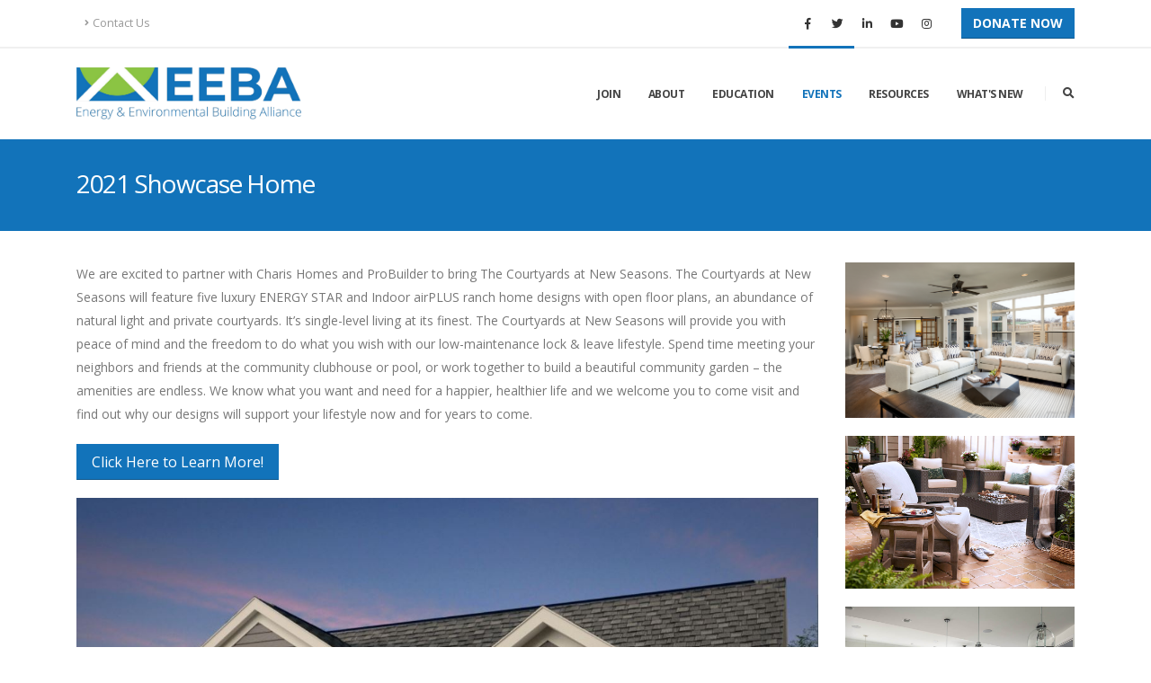

--- FILE ---
content_type: text/html; charset=utf-8
request_url: https://eeba.org/2021-showcase-home
body_size: 17347
content:


<!DOCTYPE html>
<html lang="en">
<head><meta charset="utf-8" /><meta http-equiv="X-UA-Compatible" content="IE=edge" /><title>
	2021 Showcase Home || EEBA
</title>
<meta http-equiv="Content-Type" content="text/html; charset=utf-8" />
<link rel="search" type="application/opensearchdescription+xml" title="EEBA Site Search" href="https://eeba.org/SearchEngineInfo.ashx" /><link rel="apple-touch-icon" sizes="180x180" href="/Data/skins/porto/img/favicons/apple-touch-icon.png" /><link rel="icon" type="image/png" sizes="32x32" href="/Data/skins/porto/img/favicons/favicon-32x32.png" /><link rel="icon" type="image/png" sizes="16x16" href="/Data/skins/porto/img/favicons/favicon-16x16.png" /><link rel="manifest" href="/Data/skins/porto/img/favicons/site.webmanifest" />

	<!-- Mobile Metas -->
	<meta name="viewport" content="width=device-width, initial-scale=1, minimum-scale=1.0, shrink-to-fit=no" />

	<!-- Web Fonts  -->
	<link href="https://fonts.googleapis.com/css?family=Open+Sans:300,400,600,700,800%7CShadows+Into+Light%7CPlayfair+Display:400&amp;display=swap" rel="stylesheet" type="text/css" /><link href="//maxcdn.bootstrapcdn.com/font-awesome/4.7.0/css/font-awesome.min.css" rel="stylesheet" type="text/css" />
<link rel='stylesheet' type='text/css' href='/csshandler.ashx?skin=porto&amp;s=1&amp;v=2.7.0.0&amp;sv=1f4cf236-bebe-4f49-aec0-5291c600dec8' />
<link href="/Data/skins/porto/css/jquery-ui.min.css" rel="stylesheet" type="text/css" /><script>window.jQuery || document.write('<script src=\'/Data/skins/framework/js/vendors/jquery/jquery-3.2.1.min.js\'><\/script>')</script><script>window.jQuery.ui || document.write('<script src=\'/Data/skins/framework/js/vendors/jquery/jquery-ui-1.12.1/jquery-ui.min.js\'><\/script>')</script>
	<!-- Change JQueryUI plugin names to fix name collision with Bootstrap. -->
	<script>$.widget.bridge('uiTooltip', $.ui.tooltip); $.widget.bridge('uiButton', $.ui.button);</script>
	
<script src="/Data/skins/porto/vendor/modernizr/modernizr.min.js" type="text/javascript" ></script>

	<!-- Facebook Pixel Code -->
	<script>
		!function (f, b, e, v, n, t, s) {
			if (f.fbq) return; n = f.fbq = function () {
				n.callMethod ?
					n.callMethod.apply(n, arguments) : n.queue.push(arguments)
			};
			if (!f._fbq) f._fbq = n; n.push = n; n.loaded = !0; n.version = '2.0';
			n.queue = []; t = b.createElement(e); t.async = !0;
			t.src = v; s = b.getElementsByTagName(e)[0];
			s.parentNode.insertBefore(t, s)
		}(window, document, 'script',
			'https://connect.facebook.net/en_US/fbevents.js');
		fbq('init', '253250712723646');
		fbq('track', 'PageView');
	</script>
	<noscript>
		<img height="1" width="1" src="https://www.facebook.com/tr?id=253250712723646&ev=PageView&noscript=1" />
	</noscript>
	<!-- End Facebook Pixel Code -->

	<!-- Global site tag (gtag.js) - Google Ads: 618753642 -->
	<script async src="https://www.googletagmanager.com/gtag/js?id=AW-618753642"></script>
	<script> window.dataLayer = window.dataLayer || []; function gtag() { dataLayer.push(arguments); } gtag('js', new Date()); gtag('config', 'AW-618753642'); </script>
	
	<!-- Google tag (gtag.js) -->
	<script async src="https://www.googletagmanager.com/gtag/js?id=G-L0JER6YBJ5"></script>
	<script>
		window.dataLayer = window.dataLayer || [];
		function gtag() { dataLayer.push(arguments); }
		gtag('js', new Date());

		gtag('config', 'G-L0JER6YBJ5');
	</script>

	
<link rel='canonical' href='https://eeba.org/2021-showcase-home' /></head>
<body id="ctl00_Body" class="loading-overlay-showing pagebody" data-plugin-page-transition="" data-loading-overlay="" data-plugin-options="{&#39;hideDelay&#39;: 500}">
	
	
	<form method="post" action="/" onsubmit="javascript:return WebForm_OnSubmit();" id="aspnetForm">
<div class="aspNetHidden">
<input type="hidden" name="__EVENTTARGET" id="__EVENTTARGET" value="" />
<input type="hidden" name="__EVENTARGUMENT" id="__EVENTARGUMENT" value="" />
<input type="hidden" name="__VIEWSTATEFIELDCOUNT" id="__VIEWSTATEFIELDCOUNT" value="8" />
<input type="hidden" name="__VIEWSTATE" id="__VIEWSTATE" value="1tOwMLrlo6g/UYEI2fmLyfzbvPuO0sfR4bXSYjpAyj11zt9camp3UOejjWyitjChRhslmCywgAjigq+COPdmzB2kL2F/0wLmWRKPvIJ0+fUvdHwNDQy8DgWY5oBLArSBjA/CO2gIVs7MgaXX4Z7j6bLHQffkjaUba9cpu3f/IshqDAJBMdQZHG77ufmZsSEs4tHAo3MTmDVdwTINEuOc6WljVtRpldx0C0H7e9kb7gkaIRb9Zydgb7jNHstUNzsLqKT0oLmSbhn/U+rDjL1LXx6toczqsRsCySXUNO/k8uA7lWfGHPugW2NieSVDFHsXgpZIN+PGghuiyH/y/fBcNHLXms8oSCQQEwwu44ApcsOkjAFqe12LlrblL1m1z49h4PS6zM0BJz+WWCxu1rRByqV0ZJ48AMn+jTEyN5V54zYNne8Tp3yiTgAkqvodlq6aQUYWYXoP22Sae/Wrh1Flqxj5eQHjN3PmaDe3Kv2tW12fGep3FCtz" />
<input type="hidden" name="__VIEWSTATE1" id="__VIEWSTATE1" value="mQMkFK0cBe9yHRy/[base64]/4q+RCtoLvW8TXxR0oSfJpH4nrkaLyYJKGZp+7e5tzaD/zORP+J0sEeDa4k1w+JDQbOe0NjH7impjSe9LWAXC94S1isCbnW3p/FwM5iJ0RmGhMftShAAhJuwZ3L40/yWUtO2s36Vcu/oURG2uKZ3XL8OEb4N0lUO2dDPEOBXAIJWsglhPxqd8OZpAyEmTZ+wN6D9/4WfLTpYEjpkH8eqXmvi9V1OY+tI95cHCacyVo41uZC" />
<input type="hidden" name="__VIEWSTATE2" id="__VIEWSTATE2" value="jbpeNw48eVnkJe33xrF9TbQjEDvJAXVE/lI5oDQPdVpycbaxcuTYAhMuB1dQZsoUeUiaPwb01hwRClNbnRvwiWAf+sm5WYP4SpIHOcXSv+xvYDbhpamMo07w95xFmduIfezBq/b+OQJkgcy54UBIUGa3/xVFGbZgKf//JGN2pz/y4tsSFWwe7n+5S2Nz0btleBddRWoAkWikYr82QgSqIqzBqWjb2I5EMxlG4wbiIpBvHWAMVGuCRHJxKI+jxDHeEs/3htl4Zg5DmQhN1SDJxyMXqoWnKqd14JgrVL1qNKiPtrJ9jH52bUzteL5/XXHhbdk94+nFz1ZDuGbhohU+drValCjAWixVcG/Mxlc2pZdVji6R5ODAX9StuhMtoMWIqdNqHLTCToYq0i8w5h3rK1NcXk4JKZ2qCphIAP+pDl9C91wDmyMjcOhbsNH9BmmJiKXRgriIyVosIW0NV2YiNsVBrQkLqZX7tA8hUdFvHJ/RfMD6Xvea" />
<input type="hidden" name="__VIEWSTATE3" id="__VIEWSTATE3" value="WOjHIdoOn/T3kLmscCobrSUaji71vHX9vFALFRgCkkYSZacnNBJz/SCTryQsD5D0dIfLbaeX8qAK3OECDZsu9Bf0/vwz6PnlBBkY63x0TowbaBXS2ozlAooxDQfWftG6bZJdS0bP2uVVSM/2qW1vpR3bbV+S5+7sABh2n2mgBcppe6tgXOHH3OuhE1FBv8NFwgE34r+21SduUR/lu7iEUMPGVSdzjZy9lJjacszrCmQ/1lDcVBAoNr30C0PLwSAzPzvDc9LOzZmjRZFg7DmuHn2Bj4Hgrheraj6uxa60r/teHBhGSlH9EKG3+X4FJiKhN0rMHb0ArA/zlFMG1ikKNxe+U/wvM5MzBS1FZYs39XCL1EXZGEyYQRvDNwnjr555kOLjguXOgmTF8rMX5QjTMzpyb32Wv8kpdM6k7KHyPb2gwla9+FRf7VBguzt8fMg9mpVPJrTjm5mu7jT1VdrSlt3bzwzX90LSMZ/J5FKE0EV0pbwS/lRC" />
<input type="hidden" name="__VIEWSTATE4" id="__VIEWSTATE4" value="riDXmZBbFDxRSuxnt8ht5EPpVW1JKcfoK5jLP4eRuhEPKAdE1o6PjC29TEpBICc+QcXQJv6FjwO499yZo9ZJZrtYqvyNEmzuFnZvO/0sOyhVdY89PLcUPLA2nA+9VCA3WSucP1ALb7vMa4WMtLSzn4oXlYPVcbzlCHJ+ZMSRUrOAlZ6Rps1i/e7GWYN69vLVI872oOwKI3YCjfDLx7+VaBMDyC1OKNF9gzBphk5/w5/DuNJKX6fXZ89JfjTvxnmvr8AnA5lwuzSEIBTtD28JRqNn80zTl57XlygFipKfuWS+qTDfoKHQEh3anGaZQBPVuLWlPK4OkrjnyHucre8JAhtk98HAE4mr5mqz2YC5yti6ljlx2kLLYIqGbL6nVm7YrKCqvAhJNBX5LCemc4Y1mleSCe7IotlSW/VHupGAonhGyGVP8Nj7dQGSMl5Qd2/C9oSbMnSl/8mp0yH8ZGke01Erz6EgM5n9FCH0BO1wWJ4bdzXXUpE6" />
<input type="hidden" name="__VIEWSTATE5" id="__VIEWSTATE5" value="1DrOE8U7yw/0ZdTsUzsCN7A7FEsBryBI5fq1FHFv/Drs4F3URLP02Xu79syamVWaTQhGYKl4SX1yWha/J2OizUTaaMDCOjTKeDGTE57Q6QZdK7Q4CZrNA7XL46TPM3RO+5glvnINg2vKmsxxIY3Zk0Qv5rkqrVJPZzfbV81wHHaYma7j6mB9aqfQ1MRxJmFkn7/zZg+sepeFin2nraNUJnr6+6eJRKNYGLA9HvNaY/YaiGMWRconLlg2C6XmSTDo0BgEAHFwvmk3CqU7AjtTJvBmwAPc0G3OCLYTbVs29O36CjpkdMM5qJrOh9F1r2AsNaC4DqhHrCPpFCBCIkb/htcUiNU/g9IWPNHL9yyk7mGHLQXIBow0tQaCHQNkWqHObwkiHIdWcsz0GOkcqfvnjXhv78IjY4XFFCuveZk+/BA+nn2ysUq2uLOvv+Gro+46Yn2Oyw3XMLPjSo2T6QjXDrNiqvaa+FecG4PcdSoh1N3XKyZ/XWBG" />
<input type="hidden" name="__VIEWSTATE6" id="__VIEWSTATE6" value="TjTmmUyRCLi7aep38brAy6kVdtRZlV5nFFmS9jU4u9DxrYv6TJNafMTkFU6L4qGzUIYWeA3hcndcSrc7Y8OMA2xTcllyc7aHeUUDxqD0XC0fjzQKOVxPN0rse+ilUVNH1TIOyyfKhm4E3Mm8N/j2foq50Kf2owPrqpKE8ZM3c78ABBXXIFifQgX0YI1kPF9O6GFO/tnLm9UTSvChA009HaMVR5tWhG/Vy+vjBkUbPYTLajQygWMWxQ4g57R70sldYmcF2LLFFwWvSTUeQemCrcwphh0aB816NB9aEIxPYj9cs+Ht97UtkyGTCuAY8xgJ91nnbCyqBE96x5Skde/gS1UY5LX8Cejb6VjrokN9/lEpn3OY3+7TACyfFsY3iEjVfF2n/q4hoSM+K/MskZD0kZbJTOJWwxihXEfQIrvqRUG56/YEURIeBZ3Xphbno4WNMcR9w0dEzjhwB+GJgEE1/bL69Lxt3jHAFR6BnR82ChiyLgsjSX09" />
<input type="hidden" name="__VIEWSTATE7" id="__VIEWSTATE7" value="05V42ycedeVX7jFnQ6JUqFE23YXcwiBU6WTyEHnbSlf1hFbpH36ZV7q4hE3CpUUlSmLiwbohWr2RYcytFwTSql1WLA==" />
</div>

<script type="text/javascript">
//<![CDATA[
var theForm = document.forms['aspnetForm'];
if (!theForm) {
    theForm = document.aspnetForm;
}
function __doPostBack(eventTarget, eventArgument) {
    if (!theForm.onsubmit || (theForm.onsubmit() != false)) {
        theForm.__EVENTTARGET.value = eventTarget;
        theForm.__EVENTARGUMENT.value = eventArgument;
        theForm.submit();
    }
}
//]]>
</script>



<script src="/ScriptResource.axd?d=dymwdDHoNVhbLiP6xUiwTuMqBaAitOa7vkrAO6WT5WnyKN56F7tTPj9E8GjEScRV65i_MTadzyeNztQ-6MaM_hNS0OYFZJNLNzXbN3L01zrpz0Mp_zpzA_9r3AE6AwMu_vH9VA2" type="text/javascript"></script>
<script src="//ajax.aspnetcdn.com/ajax/4.5/6/WebFormsBundle.js" type="text/javascript"></script>
<script src="//ajax.aspnetcdn.com/ajax/4.5/6/MsAjaxBundle.js" type="text/javascript"></script>
<script type="text/javascript">
//<![CDATA[
if (typeof(Sys) === 'undefined') throw new Error('ASP.NET Ajax client-side framework failed to load.');
//]]>
</script>

<script src="Scripts/AjaxControlToolkit/Debug/Localization.Resources.debug.js" type="text/javascript"></script>
<script src="Scripts/AjaxControlToolkit/Debug/ComponentSet.debug.js" type="text/javascript"></script>
<script src="Scripts/AjaxControlToolkit/Debug/Common.debug.js" type="text/javascript"></script>
<script src="Scripts/AjaxControlToolkit/Debug/Compat.Timer.debug.js" type="text/javascript"></script>
<script src="Scripts/AjaxControlToolkit/Debug/AnimationScripts.debug.js" type="text/javascript"></script>
<script src="Scripts/AjaxControlToolkit/Debug/BaseScripts.debug.js" type="text/javascript"></script>
<script src="Scripts/AjaxControlToolkit/Debug/Animation.debug.js" type="text/javascript"></script>
<script src="Scripts/AjaxControlToolkit/Debug/Popup.debug.js" type="text/javascript"></script>
<script src="Scripts/AjaxControlToolkit/Debug/ValidatorCallout.debug.js" type="text/javascript"></script>
<script src="Scripts/AjaxControlToolkit/Debug/NoBot.debug.js" type="text/javascript"></script>
<script type="text/javascript">
//<![CDATA[
function WebForm_OnSubmit() {
if (typeof(ValidatorOnSubmit) == "function" && ValidatorOnSubmit() == false) return false;
return true;
}
//]]>
</script>

<div class="aspNetHidden">

	<input type="hidden" name="__VIEWSTATEGENERATOR" id="__VIEWSTATEGENERATOR" value="CA0B0334" />
</div>
		
		
		
		<script type="text/javascript">
//<![CDATA[
Sys.WebForms.PageRequestManager._initialize('ctl00$ScriptManager1', 'aspnetForm', ['tctl00$SubscriptionUpdatePanel',''], [], [], 90, 'ctl00');
//]]>
</script>


		

		<!--[if lt IE 9]>
	<div class="alert alert-warning alert-dismissible alert-browser" role="alert">
		<div class="container">
			<button type="button" class="close" data-dismiss="alert" aria-label="Close"><span aria-hidden="true">&times;</span></button>
			<strong><span class="fa fa-exclamation-triangle fa-fw"></span> Attention!</strong> Your browser is <strong>out-dated.</strong>&nbsp;&nbsp;Please upgrade to a different browser.&nbsp;&nbsp;Go to <a class="alert-link" href="http://browsehappy.com/" target="_blank" title="Online. Worry-free. Upgrade your browser today!">BrowseHappy.com</a> to learn about better and safer browsing.<br>
			<strong><span class="fa fa-info-circle fa-fw"></span> NOTE:</strong> If you are seeing this message in IE 9-11 please turn off IE Compatibility View to experience this site to the fullest extent!
		</div>
	</div>
<![endif]-->

	

	

	

<script>var hideAdminDrawerInitially = true;</script>

		<div class="loading-overlay">
			<div class="bounce-loader">
				<div class="bounce1"></div>
				<div class="bounce2"></div>
				<div class="bounce3"></div>
			</div>
		</div>

		<div class="body">
			

			<div id="ctl00_Header">
				<header id="header" class="header-effect-shrink" data-plugin-options="{'stickyEnabled': true, 'stickyEffect': 'shrink', 'stickyEnableOnBoxed': true, 'stickyEnableOnMobile': true, 'stickyChangeLogo': true, 'stickyStartAt': 120, 'stickyHeaderContainerHeight': 70}">
					<div class="header-body border-top-0">
						<div class="header-top">
							<div class="container container-lg">
								<div class="header-row py-2">
									<div class="header-column justify-content-start">
										<div class="header-row">
											<nav class="header-nav-top">
												<ul class="nav nav-pills">
													<li class="nav-item nav-item-anim-icon d-none d-sm-block"><a class="nav-link" href="/contact"><i class="fas fa-angle-right"></i>Contact Us</a></li>
													<li class="nav-item nav-item-anim-icon d-none d-md-block">
														
													</li>
												</ul>
											</nav>
										</div>
									</div>
									<div class="header-column justify-content-end">
										<div class="header-row">
											<ul class="header-social-icons social-icons social-icons-clean">
												<li class="social-icons-facebook"><a href="https://www.facebook.com/goeeba/" target="_blank" title="Facebook"><i class="fab fa-facebook-f"></i></a></li>
												<li class="social-icons-twitter"><a href="https://twitter.com/GoEEBA" target="_blank" title="Twitter"><i class="fab fa-twitter"></i></a></li>
												<li class="social-icons-linkedin"><a href="https://www.linkedin.com/company/1535574" target="_blank" title="Linkedin"><i class="fab fa-linkedin-in"></i></a></li>
												<li class="social-icons-youtube d-none d-sm-inline-block"><a href="https://www.youtube.com/channel/UC_2YrGXzEST_PTDUrx5Mb4g" target="_blank" title="YouTube"><i class="fab fa-youtube"></i></a></li>
												<li class="social-icons-instagram d-none d-sm-inline-block"><a href="https://www.instagram.com/goeeba/" target="_blank" title="Instagram"><i class="fab fa-instagram"></i></a></li>
												
											</ul>
											<a href="/donate" class="btn btn-primary text-3 font-weight-bold text-color-light text-uppercase outline-none mt-0 ml-4">Donate Now</a>
										</div>
									</div>
								</div>
							</div>
						</div>
						<div class="header-container container container-lg">
							<div class="header-row">
								<div class="header-column">
									<div class="header-row">
										<div class="header-logo">
											<a href='/' title='EEBA' class=''><img class='sitelogo' alt='EEBA' src='/Data/Sites/1/logos/eeba-new.png' /></a>
										</div>
									</div>
								</div>
								<div class="header-column justify-content-end">
									<div class="header-row">
										<div class="header-nav header-nav-line header-nav-top-line header-nav-top-line-with-border order-2 order-lg-1">
											<div class="header-nav-main header-nav-main-square header-nav-main-effect-2 header-nav-main-sub-effect-1">
												
<nav class='collapse'><ul class='nav nav-pills'><li class='dropdown dropdown-toggle'><a class='dropdown-item dropdown-toggle unclickable' href='/join'>Join</a><ul class='dropdown-menu'><li><a class='dropdown-item' href='/sponsorship'>Sponsor</a></li><li class='dropdown'><a class='dropdown-item' href='/membership'>Member</a><ul class='dropdown-menu'><li><a class='dropdown-item' href='/membership/application-company'>Company Membership Application</a></li><li><a class='dropdown-item' href='/membership/application'>Individual Membership Application</a></li></ul></li><li><a class='dropdown-item' href='/partnership'>Partner</a></li><li><a class='dropdown-item' href='/bbgs'>Builder Benchmark Group</a></li><li><a class='dropdown-item' href='/builders-sustainability-leadership-group'>Builder Sustainability Leadership Group</a></li></ul></li><li class='dropdown dropdown-toggle'><a class='dropdown-item dropdown-toggle' href='/about'>About</a><ul class='dropdown-menu'><li><a class='dropdown-item' href='/staff'>Staff</a></li><li class='dropdown'><a class='dropdown-item' href='/board'>Board of Directors</a><ul class='dropdown-menu'><li><a class='dropdown-item' href='/nomination-process'>Nomination Process</a></li></ul></li><li><a class='dropdown-item' href='https://www.eeba.org/sponsors'>Our Sponsors</a></li><li><a class='dropdown-item' href='/partners'>Our Partners</a></li><li><a class='dropdown-item' href='/member-companies'>Our Member Companies</a></li><li><a class='dropdown-item' href='/members'>Our Members</a></li><li><a class='dropdown-item' href='/builder-benchmark-group'>Builder Benchmark Group</a></li><li><a class='dropdown-item' href='https://www.eeba.org/builders-sustainability-leadership-group'>Builders Sustainability Leadership Group</a></li><li><a class='dropdown-item' href='/eeba-designated-builders'>EEBA Designated Builders</a></li><li><a class='dropdown-item' href='/privacy-policy'>Privacy Policy</a></li></ul></li><li class='dropdown dropdown-toggle'><a class='dropdown-item dropdown-toggle' href='https://www.eeba.org/eeba-academy'>Education</a><ul class='dropdown-menu'><li><a class='dropdown-item' href='/webinars'>Free Webinar Series</a></li><li class='dropdown'><a class='dropdown-item' href='/eeba-academy'>Online EEBA Academy</a><ul class='dropdown-menu'><li><a class='dropdown-item' href='/academy/course-list'>Course List</a></li></ul></li><li><a class='dropdown-item' href='https://eeba.org/trainings'>Upcoming Regional Trainings</a></li><li><a class='dropdown-item' href='/podcasts'>Better Homes, Better Future Podcast</a></li><li class='dropdown'><a class='dropdown-item' href='/designations'>Designations</a><ul class='dropdown-menu'><li><a class='dropdown-item' href='/designations/site-supervisor'>Site Supervisor</a></li><li><a class='dropdown-item' target='_blank' href='/designations/hers-associate'>HERS Associate</a></li><li><a class='dropdown-item' href='/designations/high-performance-builder'>High Performance Builder </a></li><li><a class='dropdown-item' href='/designations/zero-energy-professional'>Zero Energy Professional</a></li><li><a class='dropdown-item' href='/designations/high-performance-hvac-contractor'>High Performance HVAC Contractor</a></li><li><a class='dropdown-item' href='/designations/healthier-homes'>Healthier Homes Awareness for Building Professionals</a></li></ul></li><li><a class='dropdown-item' href='/zero-energy-ready-home-version-2-and-energy-star-nextgen-builder-training'>Efficient New Homes (Formally ZERH Version 2 and ENERGY STAR NextGen Builder Training)</a></li><li><a class='dropdown-item' href='/training-packages-'>Training Packages </a></li><li><a class='dropdown-item' href='/ceus'>CEUs</a></li></ul></li><li class='dropdown dropdown-toggle'><a class='dropdown-item active dropdown-toggle unclickable' href='/events'>Events</a><ul class='dropdown-menu'><li><a class='dropdown-item' href='https://summit.eeba.org'>2026 EEBA Summit</a></li><li><a class='dropdown-item' href='/trainings'>Upcoming Trainings</a></li><li class='dropdown'><a class='dropdown-item active unclickable' href='/events/past'>Past Events</a><ul class='dropdown-menu'><li><a class='dropdown-item' href='https://summit2022.eeba.org/'>2022 EEBA Summit</a></li><li><a class='dropdown-item' href='/housing-20'>Housing 2.0</a></li><li><a class='dropdown-item' target='_blank' href='https://summit2021.eeba.org/'>2021 EEBA Summit</a></li><li><a class='dropdown-item active' href='/2021-showcase-home'>2021 Showcase Home</a></li><li><a class='dropdown-item' href='https://gettingtozeroforum.org/'>2021 Getting to Zero Forum</a></li><li><a class='dropdown-item' href='/zenhome'>Ultimate Z.E.N. Home</a></li><li><a class='dropdown-item' href='https://summit2025.eeba.org/'>2025 Summit</a></li></ul></li></ul></li><li class='dropdown dropdown-toggle'><a class='dropdown-item dropdown-toggle' href='/resources'>Resources</a><ul class='dropdown-menu'><li><a class='dropdown-item' href='/virtual-showcase'>Virtual Showcase of High Performance Homes</a></li><li><a class='dropdown-item' href='/projects'>Award Winning Project Showcase</a></li><li><a class='dropdown-item' href='/green-building-certification-programs'>Green Building Certification Programs</a></li><li><a class='dropdown-item' href='/reading-list'>Reading List</a></li><li><a class='dropdown-item' href='/nextgen-scholarship-fund'>NextGen Scholarship Fund</a></li><li><a class='dropdown-item' href='/resources/inclusion'>Inclusion</a></li><li><a class='dropdown-item' href='/jobs'>Job Board</a></li><li><a class='dropdown-item' href='/best-practice-assurance-statement'>Best Practice Assurance Statement</a></li></ul></li><li class='dropdown dropdown-toggle'><a class='dropdown-item dropdown-toggle unclickable' href='/whats-new'>What&#39;s New</a><ul class='dropdown-menu'><li><a class='dropdown-item' href='/blog'>Blog</a></li><li><a class='dropdown-item' href='/inthenews'>In the News</a></li></ul></li></ul>
</nav>



											</div>
											<button class="btn header-btn-collapse-nav" data-toggle="collapse" data-target=".header-nav-main nav" onclick="return false;">
												<i class="fas fa-bars"></i>
											</button>
										</div>
										<div class="header-nav-features header-nav-features-no-border header-nav-features-lg-show-border order-1 order-lg-2">
											<div class="header-nav-feature header-nav-features-search d-inline-flex">
												<a href="#" class="header-nav-features-toggle" data-focus="headerSearch"><i class="fas fa-search header-nav-top-icon"></i></a>
												<div class="header-nav-features-dropdown" id="headerTopSearchDropdown">
													<div class="simple-search input-group">
														<div id='ctl00_SearchInput1_pnlS' class='simple-search input-group'>

	<div id="ctl00_SearchInput1_pnlSearch" class="searchpanel " onkeypress="javascript:return WebForm_FireDefaultButton(event, &#39;ctl00_SearchInput1_btnSearch&#39;)" style="display:inline;">
	
		
		<input placeholder="Search..." name="ctl00$SearchInput1$txtSearch" type="text" id="ctl00_SearchInput1_txtSearch" title="Site Search" class="form-control text-1" />
		<input type="submit" name="ctl00$SearchInput1$btnSearch" value=" " id="ctl00_SearchInput1_btnSearch" class="btn d-none" />
		
	
</div>

</div>
													</div>
												</div>
											</div>
										</div>
									</div>
								</div>
							</div>
						</div>
					</div>
				</header>
			</div>

			<div role="main" class="main">

				
				

				<div id="ctl00_PageHeader" class="page-header page-header-modern bg-color-primary page-header-md">
	
					<div class="container container-lg">
						<div class="row">
							<div class="col-lg order-2 order-lg-1 align-self-center p-static">
								<h1>
									2021 Showcase Home
									
								</h1>
							</div>
							<div class="col-auto order-1 order-lg-2 align-self-center">
								
							</div>
						</div>
					</div>
				
</div>

				<div id="ctl00_ContentPanel" class="container container-lg">
	
					<div class="row">
						
						<div id='ctl00_divCenter' class='col-lg-9'>

							<a id="A1"></a>
							


<div class='panelwrapper htmlmodule'>

<a id='module1922' class='moduleanchor'></a>



<div id='ctl00_mainContent_ctl00_divContent'>
<p>We are excited to partner with Charis Homes and ProBuilder to bring The Courtyards at New Seasons.&nbsp;The Courtyards at New Seasons will feature five luxury ENERGY STAR and Indoor airPLUS ranch home designs with open floor plans, an abundance of natural light and private courtyards. It’s single-level living at its finest. The Courtyards at New Seasons will provide you with peace of mind and the freedom to do what you wish with our low-maintenance lock &amp; leave lifestyle. Spend time meeting your neighbors and friends at the community clubhouse or pool, or work together to build a beautiful community garden – the amenities are endless. We know what you want and need for a happier, healthier life and we welcome you to come visit and find out why our designs will support your lifestyle now and for years to come.<u></u><u></u></p>

<p><a class="btn btn-lg btn-primary" href="https://www.epconcommunities.com/oh/north-canton/the-courtyards-at-new-seasons/models/promenade-iii-2018-12/" target="_blank">Click Here to Learn More!</a></p>

<p><img alt="" height="616" src="/Data/Sites/1/media/conference/2021/showcaes.jpg" width="923" /></p>

<p><img alt="" height="327" src="/Data/Sites/1/media/conference/2021/floorplan.jpg" width="920" /></p>

<p>&nbsp;</p>

<h2>About the Community</h2>

<h2><img alt="" src="/Data/Sites/1/media/conference/2021/courtyards.jpg" /></h2>

<p>&nbsp;</p>

<blockquote>
<p>"Charis Homes is a top rated, award winning builder based in Summit County, OH established by Glenna Wilson and Todd Scott in 2003. Our focus is on providing a quieter, health ready home for you and your family that is durable, more valuable and gentler on the environment from the ground up. We strive to add or upgrade products that will increase the energy efficiency of our homes. Not only can we obtain ENERGY STAR Compliance, but we can far exceed those requirements by now meeting the Department of Energy Zero Energy Ready Home and EPA indoor airPlus requirements."<u></u><u></u></p>
</blockquote>

<p>&nbsp;</p>

<p><strong>Charis Homes Awards</strong>: 2020 Indoor airPLUS Award, 2020 Housing Innovation Award / 2019 Indoor airPLUS Award, 2019 Housing Innovation Award / 2018 Indoor airPLUS Award / 2017 Housing Innovation Award / 2016 Housing Innovation Award, 2020, 2018, 2017 Best of Houzz Design Awards<u></u><u></u></p>

<p><u></u></p>

</div>
<input type="hidden" name="ctl00$mainContent$ctl00$hdnIsDirty" id="ctl00_mainContent_ctl00_hdnIsDirty" />










</div>



						
</div>
						<div id='ctl00_divRight' class='col-lg-3 rightside cmszone'>

							


<div class='panelwrapper htmlmodule'>

<a id='module1944' class='moduleanchor'></a>



<div id='ctl00_rightContent_ctl00_divContent'>
<p><img alt="" height="942" src="/Data/Sites/1/media/conference/2021/charis_homes_living-_room.jpg" width="1393" /></p>

<p><img alt="" height="942" src="/Data/Sites/1/media/conference/2021/charis_homes_patio.jpg" width="1413" /></p>

<p><img alt="" height="964" src="/Data/Sites/1/media/conference/2021/charis_homes_kitchen.jpg" width="1445" /></p>

</div>
<input type="hidden" name="ctl00$rightContent$ctl00$hdnIsDirty" id="ctl00_rightContent_ctl00_hdnIsDirty" />










</div>





<div class='panelwrapper htmlmodule'>

<a id='module1938' class='moduleanchor'></a>



<div id='ctl00_rightContent_ctl01_divContent'>
<div class="card border-0 border-radius-0 bg-color-grey mb-4">
<div class="card-body">
<h4 class="card-title mb-2 text-4 font-weight-bold">2021 Showcase Home Partners</h4>

<div class="row">
<div class="col-md-6"><a href="https://www.charishomes.com/"><img alt="" height="363" src="/Data/Sites/1/media/conference/2021/charis.png" width="565" /></a></div>

<div class="col-md-6"><a href="https://www.probuilder.com/" target="_blank"><img alt="" class="img-fluid" height="101" src="/Data/Sites/1/media/images/logos/probuilder.png" width="607" /></a></div>
</div>
</div>
</div>

</div>
<input type="hidden" name="ctl00$rightContent$ctl01$hdnIsDirty" id="ctl00_rightContent_ctl01_hdnIsDirty" />










</div>





<div class='panelwrapper htmlmodule'>

<a id='module1939' class='moduleanchor'></a>



<div id='ctl00_rightContent_ctl02_divContent'>
<div class="card border-0 border-radius-0 bg-color-grey mb-4">
<div class="card-body">
<h4 class="card-title mb-2 text-4 font-weight-bold">2021 Showcase Home&nbsp;Sponsors</h4>

<div class="row">
<div class="col-md-6 pb-2"><a href="https://metahvac.com/" target="_blank"><img alt="" class="img-fluid my-auto" src="/Data/Sites/1/media/sponsors/mitsubishi.png" /></a></div>

<div class="col-md-6 pb-2"><a href="https://www.dupont.com/building.html"><img alt="" src="/Data/Sites/1/media/sponsors/dupont.png" /></a></div>

<div class="col-md-6 pb-2">&nbsp;</div>

<div class="col-md-6 pb-2">&nbsp;</div>

<div class="col-md-6 pb-2"><a href="www.aprilaire.com" target="_blank"><img alt="" class="img-fluid my-auto" src="/Data/Sites/1/media/images/logos/aprilaire.png" /></a></div>
</div>
</div>
</div>

</div>
<input type="hidden" name="ctl00$rightContent$ctl02$hdnIsDirty" id="ctl00_rightContent_ctl02_hdnIsDirty" />










</div>



						
</div>
					</div>
				
</div>
			</div>

			<!--Donate - Call to Action-->
			<section class="call-to-action call-to-action-primary with-button-arrow call-to-action-in-footer pt-5">
				<div class="container">
					<div class="row">
						<div class="col-sm-9 col-lg-10">
							<div class="call-to-action-content">
								<h3 style="color: white;">Help <strong>Support</strong> EEBA's Mission</h3>
								<p class="mb-0" style="color: white;">
									Make a donation to our <strong>General Fund</strong>	or contribute to our <strong>NextGen Initiative Student Scholarship Fund</strong>!
								</p>
							</div>
						</div>
						<div class="col-sm-3 col-lg-2">
							<div class="call-to-action-btn">
								<a href="/donate" class="btn btn-modern btn-lg text-4 btn-dark">DONATE NOW!</a>
								<span class="arrow hlb d-none d-md-block appear-animation animated rotateInUpLeft appear-animation-visible" data-appear-animation="rotateInUpLeft" style="left: 110%; top: -40px; animation-delay: 100ms;"></span>
							</div>
						</div>
					</div>
				</div>
			</section>

			<footer id="footer" class="mt-0">
				<div class="container container-lg my-4">
					<div class="row py-5">
						<div class="col-xl-5 col-lg-6 mb-5 mb-lg-0 text-center text-lg-left pt-3">
							<h5 class="mb-2">
								<img src="/Data/Sites/1/logos/eeba-white.png" alt="The Energy and Environmental Building Alliance" title="EEBA" style="max-width: 250px;" /></h5>
							<div class="text-4 mb-3">
								<p>To advance the leading edge of building science knowledge and sustainable business practices in the residential construction community through education, sharing and collaboration.</p>
							</div>
							<h5 class="text-5 text-transform-none font-weight-semibold text-color-light mt-4">Connect With Us</h5>
							<ul class="footer-social-icons social-icons social-icons-clean social-icons-big social-icons-opacity-light social-icons-icon-light mt-0 mt-lg-3">
								<li class="social-icons-facebook"><a href="https://www.facebook.com/goeeba/" target="_blank" title="Facebook"><i class="fab fa-facebook-f"></i></a></li>
								<li class="social-icons-twitter"><a href="https://twitter.com/GoEEBA" target="_blank" title="Twitter"><i class="fab fa-twitter"></i></a></li>
								<li class="social-icons-linkedin"><a href="https://www.linkedin.com/company/1535574" target="_blank" title="Linkedin"><i class="fab fa-linkedin-in"></i></a></li>
								<li class="social-icons-youtube"><a href="https://www.youtube.com/channel/UC_2YrGXzEST_PTDUrx5Mb4g" target="_blank" title="YouTube"><i class="fab fa-youtube"></i></a></li>
								<li class="social-icons-instagram"><a href="https://www.instagram.com/goeeba/" target="_blank" title="Instagram"><i class="fab fa-instagram"></i></a></li>
								<li class="social-icons-flickr"><a href="https://www.flickr.com/photos/eeba/albums" target="_blank" title="Flickr"><i class="fab fa-flickr"></i></a></li>
							</ul>
						</div>
						<div class="col-lg-3 d-none d-xl-block">&nbsp;</div>
						<div class="col-xl-4 col-lg-6 d-none d-md-block mb-5 mb-lg-0 text-center text-lg-left pt-3">
							<h5 class="text-5 text-transform-none font-weight-semibold text-color-light mt-0">Stay Connected</h5>
							<div id="ctl00_SubscriptionUpdatePanel">
	
									<div id="ctl00_SubscriptionPanel" onkeypress="javascript:return WebForm_FireDefaultButton(event, &#39;ctl00_Subscribe&#39;)">
		
										<span id="ctl00_Message" class="Message"></span>
										<div class="form-row">
											<div class="form-group col-md-6">
												<input name="ctl00$FirstName" type="text" id="ctl00_FirstName" class="form-control" placeholder="First Name" />
												<span data-val-controltovalidate="ctl00_FirstName" data-val-errormessage="&lt;b>Required Field Missing&lt;/b>&lt;br />Please enter a First Name" data-val-display="None" data-val-validationGroup="Subscription" id="ctl00_FirstNameReq" class="txterror" data-val="true" data-val-evaluationfunction="RequiredFieldValidatorEvaluateIsValid" data-val-initialvalue="" style="display:none;"></span>
												<input type="hidden" name="ctl00$FirstNameReqE_ClientState" id="ctl00_FirstNameReqE_ClientState" />
											</div>
											<div class="form-group col-md-6">
												<input name="ctl00$LastName" type="text" id="ctl00_LastName" class="form-control" placeholder="Last Name" />
												<span data-val-controltovalidate="ctl00_LastName" data-val-errormessage="&lt;b>Required Field Missing&lt;/b>&lt;br />Please enter a Last Name" data-val-display="None" data-val-validationGroup="Subscription" id="ctl00_LastNameReq" class="txterror" data-val="true" data-val-evaluationfunction="RequiredFieldValidatorEvaluateIsValid" data-val-initialvalue="" style="display:none;"></span>
												<input type="hidden" name="ctl00$LastNameReqE_ClientState" id="ctl00_LastNameReqE_ClientState" />
											</div>
										</div>
										<div class="form-row">
											<div class="form-group col">
												<input name="ctl00$Email" type="text" id="ctl00_Email" class="form-control" placeholder="Email" />
												<span data-val-controltovalidate="ctl00_Email" data-val-errormessage="&lt;b>Required Field Missing&lt;/b>&lt;br />Please enter an Email Address" data-val-display="None" data-val-validationGroup="Subscription" id="ctl00_EmailReq" class="txterror" data-val="true" data-val-evaluationfunction="RequiredFieldValidatorEvaluateIsValid" data-val-initialvalue="" style="display:none;"></span>
												<input type="hidden" name="ctl00$EmailReqE_ClientState" id="ctl00_EmailReqE_ClientState" />
												<span data-val-controltovalidate="ctl00_Email" data-val-errormessage="&lt;b>Invalid Field&lt;/b>&lt;br />Please enter a valid Email Address" data-val-display="None" data-val-validationGroup="Subscription" id="ctl00_EmailRegEx" class="txterror" data-val="true" data-val-evaluationfunction="RegularExpressionValidatorEvaluateIsValid" data-val-validationexpression="\w+([-+.]\w+)*@\w+([-.]\w+)*\.\w+([-.]\w+)*" style="display:none;"></span>
												<input type="hidden" name="ctl00$EmailRegExE_ClientState" id="ctl00_EmailRegExE_ClientState" />
											</div>
										</div>
										<div class="form-row">
											<div class="form-group col-md-6">
												<input name="ctl00$City" type="text" id="ctl00_City" class="form-control" placeholder="City" />
												<span data-val-controltovalidate="ctl00_City" data-val-errormessage="&lt;b>Required Field Missing&lt;/b>&lt;br />Please enter a City" data-val-display="None" data-val-validationGroup="Subscription" id="ctl00_CityReq" class="txterror" data-val="true" data-val-evaluationfunction="RequiredFieldValidatorEvaluateIsValid" data-val-initialvalue="" style="display:none;"></span>
												<input type="hidden" name="ctl00$CityReqE_ClientState" id="ctl00_CityReqE_ClientState" />
											</div>
											<div class="form-group col-md-6">
												<select name="ctl00$State" id="ctl00_State" class="form-control">
			<option value="">STATE...</option>
			<option value="AK">Alaska</option>
			<option value="AL">Alabama</option>
			<option value="AR">Arkansas</option>
			<option value="AS">American Samoa</option>
			<option value="AZ">Arizona</option>
			<option value="CA">California</option>
			<option value="CO">Colorado</option>
			<option value="CT">Connecticut</option>
			<option value="DC">District of Columbia</option>
			<option value="DE">Delaware</option>
			<option value="FL">Florida</option>
			<option value="GA">Georgia</option>
			<option value="GU">Guam</option>
			<option value="HI">Hawaii</option>
			<option value="IA">Iowa</option>
			<option value="ID">Idaho</option>
			<option value="IL">Illinois</option>
			<option value="IN">Indiana</option>
			<option value="KS">Kansas</option>
			<option value="KY">Kentucky</option>
			<option value="LA">Louisiana</option>
			<option value="MA">Massachusetts</option>
			<option value="MD">Maryland</option>
			<option value="ME">Maine</option>
			<option value="MH">Marshall Islands</option>
			<option value="MI">Michigan</option>
			<option value="MN">Minnesota</option>
			<option value="MO">Missouri</option>
			<option value="MP">Northern Mariana Islands</option>
			<option value="MS">Mississippi</option>
			<option value="MT">Montana</option>
			<option value="NC">North Carolina</option>
			<option value="ND">North Dakota</option>
			<option value="NE">Nebraska</option>
			<option value="NH">New Hampshire</option>
			<option value="NJ">New Jersey</option>
			<option value="NM">New Mexico</option>
			<option value="NV">Nevada</option>
			<option value="NY">New York</option>
			<option value="OH">Ohio</option>
			<option value="OK">Oklahoma</option>
			<option value="OR">Oregon</option>
			<option value="PA">Pennsylvania</option>
			<option value="PR">Puerto Rico</option>
			<option value="RI">Rhode Island</option>
			<option value="SC">South Carolina</option>
			<option value="SD">South Dakota</option>
			<option value="TN">Tennessee</option>
			<option value="TX">Texas</option>
			<option value="UT">Utah</option>
			<option value="VA">Virginia</option>
			<option value="VI">Virgin Islands</option>
			<option value="VT">Vermont</option>
			<option value="WA">Washington</option>
			<option value="WI">Wisconsin</option>
			<option value="WV">West Virginia</option>
			<option value="WY">Wyoming</option>

		</select>
												<span data-val-controltovalidate="ctl00_State" data-val-errormessage="&lt;b>Required Field Missing&lt;/b>&lt;br />Please select a State" data-val-display="None" data-val-validationGroup="Subscription" id="ctl00_StateReq" class="txterror" data-val="true" data-val-evaluationfunction="RequiredFieldValidatorEvaluateIsValid" data-val-initialvalue="" style="display:none;"></span>
												<input type="hidden" name="ctl00$StateReqE_ClientState" id="ctl00_StateReqE_ClientState" />
											</div>
										</div>
										<div class="form-row">
											<div class="form-group col">
												<a id="ctl00_Subscribe" class="btn btn-primary text-3 font-weight-bold text-color-light text-uppercase outline-none" href="javascript:WebForm_DoPostBackWithOptions(new WebForm_PostBackOptions(&quot;ctl00$Subscribe&quot;, &quot;&quot;, true, &quot;Subscription&quot;, &quot;&quot;, false, true))">Subscribe</a>
											</div>
										</div>
										<div id="ctl00_SubscriptionNoBot">
			<span id="ctl00_SubscriptionNoBot_SubscriptionNoBot_NoBotLabel"></span><input type="hidden" name="ctl00$SubscriptionNoBot$SubscriptionNoBot_NoBotExtender_ClientState" id="ctl00_SubscriptionNoBot_SubscriptionNoBot_NoBotExtender_ClientState" /><div id="ctl00_SubscriptionNoBot_NoBotSamplePanel" style="height:22px;width:63px;visibility:hidden;position:absolute;">

			</div>
		</div>
									
	</div>
									
								
</div>
						</div>
					</div>
				</div>
				<div class="container container-lg">
					<div class="footer-copyright footer-copyright-style-2">
						<div class="py-2">
							<div class="row py-4">
								<div class="col d-flex align-items-center justify-content-center mb-4 mb-lg-0">
									<p>
										&copy; 2019 - 2026 Energy &amp; Environmental Building Alliance (EEBA)
										. All Rights Reserved. |
										<a class="sitelink" rel="nofollow" href="/Secure/Login.aspx?returnurl=%2f2021-showcase-home">Login</a>
										
									</p>
								</div>
							</div>
						</div>
					</div>
				</div>
			</footer>
		</div>

		<!-- Vendor -->
		
<script src="/Data/skins/porto/vendor/jquery.appear/jquery.appear.min.js" type="text/javascript" ></script>
		
<script src="/Data/skins/porto/vendor/jquery.easing/jquery.easing.min.js" type="text/javascript" ></script>
		
		
<script src="/Data/skins/porto/vendor/popper/umd/popper.min.js" type="text/javascript" ></script>
		
<script src="/Data/skins/porto/vendor/bootstrap/js/bootstrap.min.js" type="text/javascript" ></script>
		
<script src="/Data/skins/porto/vendor/common/common.min.js" type="text/javascript" ></script>
		
		
		
		
		
<script src="/Data/skins/porto/vendor/isotope/jquery.isotope.min.js" type="text/javascript" ></script>
		
<script src="/Data/skins/porto/vendor/owl.carousel/owl.carousel.min.js" type="text/javascript" ></script>
		
<script src="/Data/skins/porto/vendor/magnific-popup/jquery.magnific-popup.min.js" type="text/javascript" ></script>
		
		

		<!-- Theme Base, Components and Settings -->
		
<script src="/Data/skins/porto/js/theme.js" type="text/javascript" ></script>

		<!--Mojo Admin Menu-->
		

		<!-- Theme Initialization Files -->
		
<script src="/Data/skins/porto/js/theme.init.js" type="text/javascript" ></script>

		<!-- Theme Custom -->
		
<script src="/Data/Sites/1/skins/porto/js/custom.js" type="text/javascript" ></script>
	
<script type="text/javascript">Sys.Application.add_load(function() { var form = Sys.WebForms.PageRequestManager.getInstance()._form; form._initialAction = form.action = window.location.href; }); </script>
<script type="text/javascript">
//<![CDATA[

var callBackFrameUrl='/WebResource.axd?d=beToSAE3vdsL1QUQUxjWdXPKELRLmGxoM5GEnBdgZXDbIhw7V41gJPmfeITKk8LhOyJR7g2&t=638941994805310136';
WebForm_InitCallback();//]]>
</script>

<script type="text/javascript" > $('div.mojo-accordion').accordion({});$('div.mojo-accordion-nh').accordion({heightStyle:'content',animate:{opacity:'toggle',duration:'400'}}); $('div.mojo-tabs').tabs({}); $('input.jqbutton').button(); $('.jqtt').tooltip(); $('.faqs dd').hide();$('.faqs dt').hover(function(){$(this).addClass('hover')},function(){$(this).removeClass('hover')}).click(function(){ $(this).next().slideToggle('normal'); });  $("a.unclickable").click(function(){ return false; });</script>
<script type="text/javascript">
//<![CDATA[
Sys.Application.add_init(function() {
    $create(Sys.Extended.UI.ValidatorCalloutBehavior, {"ClientStateFieldID":"ctl00_FirstNameReqE_ClientState","closeImageUrl":"//ajax.aspnetcdn.com/ajax/act/16_1_0/Content/AjaxControlToolkit/Images/ValidatorCallout.Close.gif","highlightCssClass":"validatorHighlight","id":"ctl00_FirstNameReqE","warningIconImageUrl":"//ajax.aspnetcdn.com/ajax/act/16_1_0/Content/AjaxControlToolkit/Images/ValidatorCallout.Alert-Large.gif","width":"250px"}, null, null, $get("ctl00_FirstNameReq"));
});
Sys.Application.add_init(function() {
    $create(Sys.Extended.UI.ValidatorCalloutBehavior, {"ClientStateFieldID":"ctl00_LastNameReqE_ClientState","closeImageUrl":"//ajax.aspnetcdn.com/ajax/act/16_1_0/Content/AjaxControlToolkit/Images/ValidatorCallout.Close.gif","highlightCssClass":"validatorHighlight","id":"ctl00_LastNameReqE","warningIconImageUrl":"//ajax.aspnetcdn.com/ajax/act/16_1_0/Content/AjaxControlToolkit/Images/ValidatorCallout.Alert-Large.gif","width":"250px"}, null, null, $get("ctl00_LastNameReq"));
});
Sys.Application.add_init(function() {
    $create(Sys.Extended.UI.ValidatorCalloutBehavior, {"ClientStateFieldID":"ctl00_EmailReqE_ClientState","closeImageUrl":"//ajax.aspnetcdn.com/ajax/act/16_1_0/Content/AjaxControlToolkit/Images/ValidatorCallout.Close.gif","highlightCssClass":"validatorHighlight","id":"ctl00_EmailReqE","warningIconImageUrl":"//ajax.aspnetcdn.com/ajax/act/16_1_0/Content/AjaxControlToolkit/Images/ValidatorCallout.Alert-Large.gif","width":"250px"}, null, null, $get("ctl00_EmailReq"));
});
Sys.Application.add_init(function() {
    $create(Sys.Extended.UI.ValidatorCalloutBehavior, {"ClientStateFieldID":"ctl00_EmailRegExE_ClientState","closeImageUrl":"//ajax.aspnetcdn.com/ajax/act/16_1_0/Content/AjaxControlToolkit/Images/ValidatorCallout.Close.gif","highlightCssClass":"validatorHighlight","id":"ctl00_EmailRegExE","warningIconImageUrl":"//ajax.aspnetcdn.com/ajax/act/16_1_0/Content/AjaxControlToolkit/Images/ValidatorCallout.Alert-Large.gif"}, null, null, $get("ctl00_EmailRegEx"));
});
Sys.Application.add_init(function() {
    $create(Sys.Extended.UI.ValidatorCalloutBehavior, {"ClientStateFieldID":"ctl00_CityReqE_ClientState","closeImageUrl":"//ajax.aspnetcdn.com/ajax/act/16_1_0/Content/AjaxControlToolkit/Images/ValidatorCallout.Close.gif","highlightCssClass":"validatorHighlight","id":"ctl00_CityReqE","warningIconImageUrl":"//ajax.aspnetcdn.com/ajax/act/16_1_0/Content/AjaxControlToolkit/Images/ValidatorCallout.Alert-Large.gif","width":"250px"}, null, null, $get("ctl00_CityReq"));
});
Sys.Application.add_init(function() {
    $create(Sys.Extended.UI.ValidatorCalloutBehavior, {"ClientStateFieldID":"ctl00_StateReqE_ClientState","closeImageUrl":"//ajax.aspnetcdn.com/ajax/act/16_1_0/Content/AjaxControlToolkit/Images/ValidatorCallout.Close.gif","highlightCssClass":"validatorHighlight","id":"ctl00_StateReqE","warningIconImageUrl":"//ajax.aspnetcdn.com/ajax/act/16_1_0/Content/AjaxControlToolkit/Images/ValidatorCallout.Alert-Large.gif","width":"250px"}, null, null, $get("ctl00_StateReq"));
});
Sys.Application.add_init(function() {
    $create(Sys.Extended.UI.NoBotBehavior, {"ClientStateFieldID":"ctl00_SubscriptionNoBot_SubscriptionNoBot_NoBotExtender_ClientState","challengeScript":"var e = document.getElementById(\u0027ctl00_SubscriptionNoBot_NoBotSamplePanel\u0027); e.offsetWidth * e.offsetHeight;","id":"ctl00_SubscriptionNoBot_SubscriptionNoBot_NoBotExtender"}, null, null, $get("ctl00_SubscriptionNoBot_SubscriptionNoBot_NoBotLabel"));
});
//]]>
</script>
</form>
	

	<!--LinkedIn Pixel-->
	<script type="text/javascript">
		_linkedin_partner_id = "1445482";
		window._linkedin_data_partner_ids = window._linkedin_data_partner_ids || [];
		window._linkedin_data_partner_ids.push(_linkedin_partner_id);
	</script>
	<script type="text/javascript">
		(function () {
			var s = document.getElementsByTagName("script")[0];
			var b = document.createElement("script");
			b.type = "text/javascript"; b.async = true;
			b.src = "https://snap.licdn.com/li.lms-analytics/insight.min.js";
			s.parentNode.insertBefore(b, s);
		})();
	</script>
	<noscript>
		<img height="1" width="1" style="display: none;" alt="" src="https://px.ads.linkedin.com/collect/?pid=1445482&fmt=gif" />
	</noscript>
</body>
</html>
